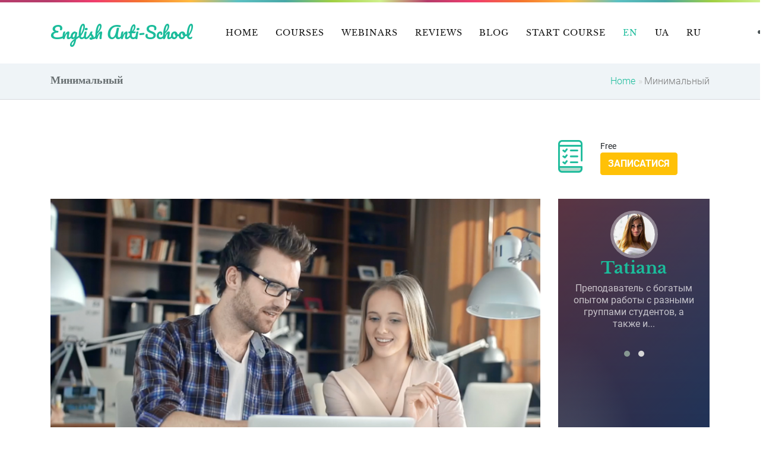

--- FILE ---
content_type: text/html; charset=UTF-8
request_url: https://englishantischool.com/course/minimalnyj
body_size: 7384
content:
<!DOCTYPE html>
<html lang="en">
<head>
    <meta charset="utf-8"/>
    <meta name="viewport" content="width=device-width, initial-scale=1, shrink-to-fit=no">
	<meta name="yandex-verification" content="7c11cbaec7665378" />
	<!-- Google Tag Manager -->
    <script>(function(w,d,s,l,i){w[l]=w[l]||[];w[l].push({'gtm.start':
                new Date().getTime(),event:'gtm.js'});var f=d.getElementsByTagName(s)[0],
            j=d.createElement(s),dl=l!='dataLayer'?'&l='+l:'';j.async=true;j.src=
            'https://www.googletagmanager.com/gtm.js?id='+i+dl;f.parentNode.insertBefore(j,f);
        })(window,document,'script','dataLayer','GTM-W2VC368');</script>
    <!-- End Google Tag Manager -->
	<link rel="dns-prefetch" href="//fonts.gstatic.com">
    <link rel="dns-prefetch" href="//www.google-analytics.com">
    <link rel="dns-prefetch" href="//ssl.google-analytics.com">
	<link rel="dns-prefetch" href="//connect.facebook.net">
    <title></title>
	<link href="/css/bootstrap.min.css" rel="preload" as="style">
	
	
	<link href="/css/bootstrap.min.css" rel="stylesheet">
<link href="/css/agency.min.css" rel="stylesheet">	  <!-- Custom fonts for this template -->
	
  <meta name="csrf-param" content="_csrf">
<meta name="csrf-token" content="MyeFrxNg-qsubALg9WvkbiFEwKdvC8ErUvIoamInO79nZcjrJzaN5GwoeJmdErcBVTf4xDV_h0o5lgU4WxB39w==">
  <link rel="preload" href="/vendor/fontawesome-free/css/all.min.css" as="style">
  <meta name="theme-color" content="#1bbc9b">
  <script data-ad-client="ca-pub-5300851853741622" async src="https://pagead2.googlesyndication.com/pagead/js/adsbygoogle.js"></script>
</head>
<body>
<!-- Google Tag Manager (noscript) -->
<noscript><iframe src="https://www.googletagmanager.com/ns.html?id=GTM-W2VC368" height="0" width="0" style="display:none;visibility:hidden"></iframe></noscript>
<!-- End Google Tag Manager (noscript) -->
<script>
  window.fbAsyncInit = function() {
    FB.init({
      appId      : '1952023028195633',
      xfbml      : true,
      version    : 'v3.2'
    });
    FB.AppEvents.logPageView();
  };

  (function(d, s, id){
     var js, fjs = d.getElementsByTagName(s)[0];
     if (d.getElementById(id)) {return;}
     js = d.createElement(s); js.id = id;
     js.src = "https://connect.facebook.net/en_US/sdk.js";
     fjs.parentNode.insertBefore(js, fjs);
   }(document, 'script', 'facebook-jssdk'));
</script>
<div class="colored-fullwidth-gradient"></div>
    	<!-- Navigation -->
  <nav class="navbar navbar-expand-lg navbar-dark" id="mainNav">
    <div class="container">
      <a class="navbar-brand js-scroll-trigger" href="/">English Anti-School</a>
      <button class="navbar-toggler navbar-toggler-right" type="button" data-toggle="collapse" data-target="#navbarResponsive"
        aria-controls="navbarResponsive" aria-expanded="false" aria-label="Toggle navigation">
        menu
        <i class="fas fa-bars"></i>
      </button>
      <div class="collapse navbar-collapse" id="navbarResponsive">
        <ul class="navbar-nav text-uppercase ml-auto">
          <li class="nav-item">
            <a class="nav-link js-scroll-trigger" href="/">Home</a>
          </li>
		  <li class="nav-item">
            <a class="nav-link js-scroll-trigger" href="/#course-list">Courses</a>
          </li>
          <li class="nav-item">
            <a class="nav-link js-scroll-trigger" href="/new-course" target="_blank">Webinars</a>
          </li>
          <li class="nav-item">
            <a class="nav-link js-scroll-trigger" href="/#testimonials">Reviews</a>
          </li>
          <li class="nav-item">
            <a class="nav-link js-scroll-trigger" href="/blog">Blog</a>
          </li>
          <li class="nav-item">
            <a class="nav-link js-scroll-trigger" href="/#registration">Start Course</a>
          </li>
		  <li class="nav-item">
        <span class="nav-link active">En</span>
            <!-- <a class="nav-link" data-toggle="modal" data-target="#popup_signup" href="#popup_signup">Login</a> -->
          </li>
          <li class="nav-item">
            <a class="nav-link" href="/uk/">Ua</a>
          </li>
          <li class="nav-item">
            <a class="nav-link" href="/ru/">Ru</a>
          </li>
        </ul>
      </div>
    </div>
	</nav>
            <div class="container">

        
        
        <!-- Example of your ads placing -->
        	</div>
        
<div class="modeltheme-breadcrumbs">
    <div class="container">
        <div class="row">
            <div class="col-md-6">
                <h1 class="page-title">Минимальный</h1>
            </div>
            <div class="col-md-6">
                <ol class="breadcrumb float-right">
                    <li><a href="/">Home</a></li> <li class="active">Минимальный</li>
				</ol>
            </div>
        </div>
    </div>
    </div>
<section id="course-title" class="pt-5">
    <div class="container">
        <div class="row course-meta">
            <div class="course-author col-md-3" aria-hidden="true" itemprop="author">
                            </div>
            <div class="course-students col-md-3">
                            </div>
            <div class="lms-course-review-stars col-md-3">
                            </div>
        
            <div class="col-md-3">
                <!-- Open the col-md-9 div -->
                <div class="row">
                    <!-- Open the col-md-9 div -->
                    <!-- Open the col-md-3 div -->
        
                    <div class="col-md-3">
                        <img src="/img/status.png" alt="">
                    </div>
                    <div class="col-md-9 lms-course-price">
        
                        <span class="course-origin-price"></span><span class="course-price">Free</span>
                        <div class="learn-press-course-buttons">
							<a href="/#registration" class="btn btn-warning text-white text-uppercase">
								Записатися
							</a>
                        </div>
        
                    </div> <!-- Close the col-md-9 div -->
                </div> <!-- Close the row div -->
            </div> <!-- Close the col-md-3 div -->
        
        </div>
        
        <div class="row">
            <div class="col-md-9 course-thumbnail">
                <img src="https://englishantischool.com/storage/web/source/1/T16IgQ1l-AFPiJeCFQ3X324MRVZax6RG.jpg"
                    class="single-post-featured-img" alt="Курс Минимальный">
            </div>
        
            <div class="col-md-3">
                                    <div class="course-author-holder course-teachers">
					<div class="other_teacher_slider owl-carousel owl-theme">
																						<div>
						<div class="lms-course-author">
                        <a href="/teacher/Tatiana" title="Тичер Tatiana"><img alt="Тичер Tatiana" src="https://englishantischool.com/storage/web/source/1/fRBMQlg4VhAm1tjkSDpMcSYjYVRs4R2l.jpg"
                            class="avatar avatar-80 photo" width="80" height="80"></a> </div>
                    <div class="text-center">
                        <a href="/teacher/Tatiana" title="Тичер Tatiana"><h3 class="lms-instructor-name">Tatiana</h3></a>
                        <p class="no-margin">Преподаватель с богатым опытом работы с разными группами студентов, а также и...</p>
						<ul class="user-social-links">
                            																												                        </ul>
                    </div>
					</div>
													<div>
						<div class="lms-course-author">
                        <a href="/teacher/Tatiana Teacher" title="Тичер Tatyana"><img alt="Тичер Tatyana" src="https://englishantischool.com/storage/web/source/1/JXFNTgdIGtidu5oyGFE9prqj31ngAa1Y.jpg"
                            class="avatar avatar-80 photo" width="80" height="80"></a> </div>
                    <div class="text-center">
                        <a href="/teacher/Tatiana Teacher" title="Тичер Tatyana"><h3 class="lms-instructor-name">Tatyana</h3></a>
                        <p class="no-margin">Я получила большой практический опыт с носителями языка, которым хочу поделит...</p>
						<ul class="user-social-links">
                            																												                        </ul>
                    </div>
					</div>
					                </div>
				</div>

				            </div>
        </div>
        
        <div class="clearfix"></div>
        
        <div class="learn-press-tabs learn-press-tabs-wrapper">
            <ul class="nav nav-tabs" id="course-tab" role="tablist">
                <li class="nav-item learn-press-nav-tab-overview active">
                    <a class="nav-link active" id="home-tab" data-toggle="tab" href="#home" role="tab" aria-controls="home" aria-selected="true">
                        <i class="fas fa-newspaper"></i>
                        <div class="clearfix"></div> Description                    </a>
                </li>
            </ul>
            <div class="tab-content" id="couse-tabContent">
            <div class="learn-press-tab-panel-overview tab-pane fade show active" id="home" role="tabpanel" aria-labelledby="home-tab">
                <div class="course-description row" id="learn-press-course-description">
                    <div class="lms-course-description col-md-8">
                        <h3 class="lms-posttitle title" id="learn-press-course-description-heading">Опис курсу</h3>
                        <p>Каждый наш тичер - звезда - яркая, уникальная и такая ценная! Это не просто учитель. Это - мотиватор и отличный пример успешной и интересной личности. Наши тичеры владеют всеми навыками для того, чтобы сделать уроки максимально интересным: для каждого студента они будут разными в зависимости от интересов.</p>                    </div>
                    <div class="lms-course-metas col-md-4">
                        <div class="course-info">
                            <h3 class="lms-posttitle">Деталі</h3>
                            <ul>
                                <li>
                                    <i class="fas fa-file-alt"></i>
                                    <span class="label">Уроків </span>
                                    <span class="value">10</span>
                                </li>
                                <li>
                                    <i class="fas fa-clock"></i>
                                    <span class="label">Тривалість уроку</span>
                                    <span class="value">60 хвилин</span>
                                </li>
								<li>
									<i class="fas fa-chalkboard-teacher"></i>
									<span class="label">Тічерів</span>
                                    <span class="value">2</span>
								</li>
                                <li>
                                    <i class="fas fa-book"></i>
                                    <span class="label">Методика</span>
                                    <span class="value"></span>
                                </li>
								<li>
                                    <i class="fas fa-chart-area"></i>
                                    <span class="label">Розклад</span>
                                    <span class="value"></span>
                                </li>
								<li>
                                    <i class="fas fa-dollar-sign"></i>
                                    <span class="label">Price</span>
                                    <span class="value">150 $(6234 UAH)</span>
                                </li>
                            </ul>
                        </div>
                    </div>
                </div>
            </div>
        </div>
        </div>
		<div class="row">
			<div class="col-12  text-center">
				<h4>Вибери відповідний тобі варіант навчання зі мною. До зустрічі на занятті!</h4>
				<a href="/#course-list" class="btn btn-xl text-uppercase mt-3">Обери курс</a>
									<a href="/teacher" class="btn btn-xl text-uppercase mt-3">Дізнайся більше о тічерах</a>
							</div>
		</div>
    
	<div class="row align-items-center" style="margin-top:60px">
    <div class="col-md-12">
    <div class="title-subtile-holder">
        <h2 class="section-heading text-uppercase dark-title">Оформлення покупки</h2>
        <div class="section-border dark_border">&nbsp;</div>
        <div class="section-subtitle dark_subtitle"></div>
    	</div>
        <div style="max-width: 600px;margin:auto">
    <form id="payments-form" class="course-order-form" action="/uk/payment/create?type=individual" method="post">
<input type="hidden" name="_csrf" value="MyeFrxNg-qsubALg9WvkbiFEwKdvC8ErUvIoamInO79nZcjrJzaN5GwoeJmdErcBVTf4xDV_h0o5lgU4WxB39w==">        <div class="form-group field-payments-comment">

<input type="hidden" id="payments-comment" class="form-control" name="Payments[comment]" value="Минимальный">

<p class="help-block help-block-error"></p>
</div>        <div class="form-group field-payments-amount required">

<input type="hidden" id="payments-amount" class="form-control" name="Payments[amount]" value="150">

<p class="help-block help-block-error"></p>
</div>		<div class="form-group field-payments-username required">

<input type="text" id="payments-username" class="form-control" name="Payments[username]" placeholder="Your name (required)" aria-required="true">

<p class="help-block help-block-error"></p>
</div>        <div class="form-group field-payments-phone required">

<input type="text" id="payments-phone" class="form-control" name="Payments[phone]" placeholder="Your phone (required)" aria-required="true">

<p class="help-block help-block-error"></p>
</div>        <div class="col-lg-12 form-group text-center">
            <button type="submit" class="btn btn-xl text-uppercase" name="payment-button">Buy</button>			<p class="mt-3"><small>Натискаючи на кнопку купити, ви погоджуєтесь з <a href="/privacy"> політикою конфіденційності</a>.</small></p>
        </div>
        </form>        </div>
</div>
</div>
    </div>
</section>
    

<!-- Footer -->
<footer>
        <div class="colored-fullwidth-gradient vc_row"></div>
    
        <div class="container footer-top">
          <div class="row">
    
            <div class="col-md-12 footer-row-2">
              <div class="row">
                <div class="col-md-6 sidebar-1">
                  <aside id="text-2" class="widget vc_column_vc_container widget_text">
                    <div class="textwidget">
						<h3 class="brandname">English Anti-School</h3>
                      <br>
                      <p>Hi, my name is Mari Bu! I am an English teacher with 13 years of expertise, and an internationally certified coach. My mission is to combine teaching English to students around the world with helping them head towards a happy meaningful life.</p>
                    </div>
                  </aside>
                </div>
                <div class="col-md-2 sidebar-2">
                  <aside id="nav_menu-7" class="widget vc_column_vc_container widget_nav_menu">
                    <h3 class="widget-title">Pages</h3>
                    <div class="menu-footer-1-container">
                      <ul id="menu-footer-1" class="menu">
                        <li class="menu-item menu-item-type-post_type menu-item-object-page menu-item-home current-menu-item current_page_item"><a
                            href="/">Home</a></li>
                        <li class="menu-item menu-item-type-post_type menu-item-object-page"><a
                            href="/teacher">Teachers</a></li>
						<li class="menu-item menu-item-type-post_type menu-item-object-page"><a
                            href="/blog">Blog</a></li>
                        <li class="menu-item menu-item-type-post_type menu-item-object-page"><a
                            href="/course">Courses</a></li>
                        <li class="menu-item menu-item-type-post_type menu-item-object-page"><a
                            href="/review">Reviews</a></li>
                        <li class="menu-item menu-item-type-post_type menu-item-object-page"><a
                            href="/event">Events</a></li>
                      </ul>
                    </div>
                  </aside>
                </div>
                <div class="col-md-4 sidebar-4">
                  <aside id="nav_menu-9" class="widget vc_column_vc_container widget_nav_menu">
                    <h3 class="widget-title">Courses</h3>
                    <div class="menu-courses-container">
                      					  <ul id="menu-courses" class="menu">
              <li class="menu-item menu-item-type-post_type"><a href="/course/standart-individual">Standard</a></li>
              <li class="menu-item menu-item-type-post_type"><a href="/course/kurs-individualnyh-zanatij-s-mari-bu">Maximum</a></li>
              <li class="menu-item menu-item-type-post_type"><a href="/course/minimalnyj">Minimum</a></li>
						                        <!-- <li class="menu-item menu-item-type-post_type"><a href="/course/"></a></li> -->
							                      </ul>
                    </div>
                  </aside>
                </div>
              </div>
            </div>
            <div class="col-md-12 footer-row-3">
              <div class="row">
                <div class="col-md-3 sidebar-1">
                  <aside id="address_social_icons-2" class="widget vc_column_vc_container widget_address_social_icons">
                    <div class="sidebar-social-networks address-social-links">
    
                      <h3 class="widget-title">Contacts</h3>
    
    
                      <div class="contact-details">
                        <p><i class="fa fa-envelope-square"></i> englishantischool@gmail.com</p>
                        <p><i class="fab fa-skype"></i> <a href="skype:english.anti.school">english.anti.school</a></p>
                      </div>
    
    
                      <ul class="social-links">
                          <li><a href="https://facebook.com/marrribu" title="Facebook English Anti-School"><i class="fab fa-facebook-f"></i></a></li>
                          <!-- <li><a href="https://vk.com/englishantischool" title="Vkontakte English Anti-School"><i class="fab fa-vk"></i></a></li> -->
                          <li><a href="https://www.youtube.com/channel/UCUmeSED3SBQGYD50FpkLwmg" title="Youtube channel English Anti-School"><i class="fab fa-youtube"></i></a></li>
                          <li><a href="skype:english.anti.school" title="Skype English Anti-School"><i class="fab fa-skype"></i></a></li>
                          <li><a href="https://www.instagram.com/marrribu/" title="Instagram English Anti-School"><i class="fab fa-instagram"></i></a></li>
                      </ul>
                    </div>
                  </aside>
                </div>
                <div class="col-md-3 sidebar-2">
    
                </div>
                <div class="col-md-3 sidebar-3">
                  <aside id="recent_entries_with_thumbnail-2" class="widget widget_recent_entries_with_thumbnail">
                    <h3 class="widget-title">From Blogs</h3>
                    					<ul>
					                      <li class="row">
                        <div class="col-md-3 post-thumbnail relative"><a href="/blog/kak-udelat-anglijskomu-do-60-minut-kazdyj-den">
							<img data-src="https://englishantischool.com/storage/web/cache/1/eYFIsLiOIk7qiwviG5n8YTNIVW05VjLN.jpg?w=70&h=70&s=43c9f34a3dcfdeba141b0c06d9a69684" alt="Как уделять английскому до 60 минут каждый день для максимальной эффективности. Открытый вебинар от Marrribu" width="70" />                            <div class="thumbnail-overlay"><i class="fa fa-plus"></i></div>
                          </a></div>
                        <div class="col-md-9 post-details"><a href="/blog/kak-udelat-anglijskomu-do-60-minut-kazdyj-den">Как уделять английскому до 60 минут каждый день для максимальной эффективности. Открытый вебинар от Marrribu</a><span class="post-date">01.01.1970</span></div>
                      </li>
					                        <li class="row">
                        <div class="col-md-3 post-thumbnail relative"><a href="/blog/present-continuous-grammatika-po-pesnyam">
							<img data-src="https://englishantischool.com/storage/web/cache/1/QSXu9DV5R4TX9H7tjWgdONCxaA3mC8dR.jpg?w=70&h=70&s=616b34a82a59181e5acc632107b51247" alt="PRESENT CONTINUOUS - грамматика по песням" width="70" />                            <div class="thumbnail-overlay"><i class="fa fa-plus"></i></div>
                          </a></div>
                        <div class="col-md-9 post-details"><a href="/blog/present-continuous-grammatika-po-pesnyam">PRESENT CONTINUOUS - грамматика по песням</a><span class="post-date">01.01.1970</span></div>
                      </li>
					                        <li class="row">
                        <div class="col-md-3 post-thumbnail relative"><a href="/blog/anglijskij-yazyk-po-skype-c-english-anti-school">
							<img data-src="https://englishantischool.com/storage/web/cache/1/q_g8MizeDUKVIhAS31KcG0AkU3I6IYmb.jpg?w=70&h=70&s=a5b818a94a8531f3bbaea7bcc8178064" alt="Английский язык по Skype c English Anti-School" width="70" />                            <div class="thumbnail-overlay"><i class="fa fa-plus"></i></div>
                          </a></div>
                        <div class="col-md-9 post-details"><a href="/blog/anglijskij-yazyk-po-skype-c-english-anti-school">Английский язык по Skype c English Anti-School</a><span class="post-date">01.01.1970</span></div>
                      </li>
					                        <li class="row">
                        <div class="col-md-3 post-thumbnail relative"><a href="/blog/test-po-video-uroku-anglijskogo-prosto-o-present-simple">
							<img data-src="https://englishantischool.com/storage/web/cache/1/c_MHZbuhRHJmby5w9M36TQ4UvM4QG9Gq.jpg?w=70&h=70&s=84f42cce9887d3968d00e032ebaa82ff" alt="Тест по видео-уроку английского "Просто о Present Simple"" width="70" />                            <div class="thumbnail-overlay"><i class="fa fa-plus"></i></div>
                          </a></div>
                        <div class="col-md-9 post-details"><a href="/blog/test-po-video-uroku-anglijskogo-prosto-o-present-simple">Тест по видео-уроку английского "Просто о Present Simple"</a><span class="post-date">01.01.1970</span></div>
                      </li>
					                      </ul>
                  </aside>
                </div>
              </div>
            </div>
          </div>
          <div class="row copyright">
            <div class="col-md-4">
              <p>Copyright &copy; English Anti-School 2018-2024.</p>
              <p>ФОП Буроменська М.В.<br/>Київська обл., Софіївська Борщагівка, вул. Райдужна, 98 кв. 30</p>
            </div>
            <div class="col-md-4 payment-methods">
              <img data-src="/img/card-icons.png" alt="Способы оплаты">
            </div>
            <div class="col-md-4">
                <ul class="list-inline quicklinks">
                    <li class="list-inline-item">
                        <a href="/privacy">Privacy policy</a>
                    </li>
					<li class="list-inline-item">
                        <a href="/terms">Terms</a>
                    </li>
                </ul>
            </div>
          </div>
        </div>
      </footer>
	  
<div class="modal fade" id="popup_signup">
    <div class="modal-dialog">
        <div class="modal-content">
        <div class="modal-header">
			<h3>Login to profile English Anti-School</h3>
            <button type="button" class="close" data-dismiss="modal" aria-hidden="true">×</button>
        </div>
        <div class="model-body container pt-2">
			<form id="login-form" action="/user/sign-in/login" method="post">
<input type="hidden" name="_csrf" value="MyeFrxNg-qsubALg9WvkbiFEwKdvC8ErUvIoamInO79nZcjrJzaN5GwoeJmdErcBVTf4xDV_h0o5lgU4WxB39w==">                <div class="form-group field-loginform-identity required">
<label class="control-label" for="loginform-identity">Username or email</label>
<input type="text" id="loginform-identity" class="form-control" name="LoginForm[identity]" aria-required="true">

<div class="help-block"></div>
</div>                <div class="form-group field-loginform-password required">
<label class="control-label" for="loginform-password">Password</label>
<input type="password" id="loginform-password" class="form-control" name="LoginForm[password]" aria-required="true">

<div class="help-block"></div>
</div>                <div class="form-group field-loginform-rememberme">

<input type="hidden" name="LoginForm[rememberMe]" value="0"><label><input type="checkbox" id="loginform-rememberme" name="LoginForm[rememberMe]" value="1" checked> Remember Me</label>

<div class="help-block"></div>
</div>                <div style="color:#999;margin:1em 0">
                    If you forgot your password you can reset it <a href="/sign-in/request-password-reset">here</a>                </div>
                <div class="form-group">
                    <button type="submit" class="btn btn-primary" name="login-button">Login</button>                </div>
                <div class="form-group">
                    <a href="/user/sign-in/login">Need an account? Sign up.</a>                </div>
            </form>        </div>
        </div>
    </div>
</div>
<script src="/assets/e9a9d80d/jquery.min.js"></script>
<script src="/js/popper.min.js"></script>
<script src="/js/bootstrap.min.js"></script>
<script src="/js/libs.js"></script>
<script src="/js/agency.min.js"></script>
<script>jQuery(function ($) {
jQuery('#payments-form').yiiActiveForm([{"id":"payments-comment","name":"comment","container":".field-payments-comment","input":"#payments-comment","error":".help-block.help-block-error","validate":function (attribute, value, messages, deferred, $form) {yii.validation.string(value, messages, {"message":"Comment must be a string.","max":512,"tooLong":"Comment should contain at most 512 characters.","skipOnEmpty":1});}},{"id":"payments-amount","name":"amount","container":".field-payments-amount","input":"#payments-amount","error":".help-block.help-block-error","validate":function (attribute, value, messages, deferred, $form) {yii.validation.required(value, messages, {"message":"Пакет вебинаров(Цена) cannot be blank."});yii.validation.number(value, messages, {"pattern":/^[-+]?[0-9]*\.?[0-9]+([eE][-+]?[0-9]+)?$/,"message":"Пакет вебинаров(Цена) must be a number.","skipOnEmpty":1});}},{"id":"payments-username","name":"username","container":".field-payments-username","input":"#payments-username","error":".help-block.help-block-error","validate":function (attribute, value, messages, deferred, $form) {yii.validation.required(value, messages, {"message":"Ваше имя cannot be blank."});yii.validation.string(value, messages, {"message":"Ваше имя must be a string.","max":512,"tooLong":"Ваше имя should contain at most 512 characters.","skipOnEmpty":1});}},{"id":"payments-phone","name":"phone","container":".field-payments-phone","input":"#payments-phone","error":".help-block.help-block-error","validate":function (attribute, value, messages, deferred, $form) {yii.validation.required(value, messages, {"message":"Телефон cannot be blank."});yii.validation.string(value, messages, {"message":"Телефон must be a string.","min":10,"tooShort":"Телефон should contain at least 10 characters.","max":20,"tooLong":"Телефон should contain at most 20 characters.","skipOnEmpty":1});}}], []);
jQuery('#login-form').yiiActiveForm([{"id":"loginform-identity","name":"identity","container":".field-loginform-identity","input":"#loginform-identity","validate":function (attribute, value, messages, deferred, $form) {yii.validation.required(value, messages, {"message":"Username or email cannot be blank."});}},{"id":"loginform-password","name":"password","container":".field-loginform-password","input":"#loginform-password","validate":function (attribute, value, messages, deferred, $form) {yii.validation.required(value, messages, {"message":"Password cannot be blank."});}},{"id":"loginform-rememberme","name":"rememberMe","container":".field-loginform-rememberme","input":"#loginform-rememberme","validate":function (attribute, value, messages, deferred, $form) {yii.validation.boolean(value, messages, {"trueValue":"1","falseValue":"0","message":"Remember Me must be either \"1\" or \"0\".","skipOnEmpty":1});}}], []);
});</script><script>
$(document).ready(function() {
    $("head").append("<link rel='stylesheet' type='text/css' href='/vendor/fontawesome-free/css/all.min.css' />");
});
</script>
<!-- End SiteHeart code -->
</body>
</html>


--- FILE ---
content_type: text/html; charset=utf-8
request_url: https://www.google.com/recaptcha/api2/aframe
body_size: 182
content:
<!DOCTYPE HTML><html><head><meta http-equiv="content-type" content="text/html; charset=UTF-8"></head><body><script nonce="4sLAhowdMD-zfWX8iDKhyg">/** Anti-fraud and anti-abuse applications only. See google.com/recaptcha */ try{var clients={'sodar':'https://pagead2.googlesyndication.com/pagead/sodar?'};window.addEventListener("message",function(a){try{if(a.source===window.parent){var b=JSON.parse(a.data);var c=clients[b['id']];if(c){var d=document.createElement('img');d.src=c+b['params']+'&rc='+(localStorage.getItem("rc::a")?sessionStorage.getItem("rc::b"):"");window.document.body.appendChild(d);sessionStorage.setItem("rc::e",parseInt(sessionStorage.getItem("rc::e")||0)+1);localStorage.setItem("rc::h",'1769181082684');}}}catch(b){}});window.parent.postMessage("_grecaptcha_ready", "*");}catch(b){}</script></body></html>

--- FILE ---
content_type: text/css
request_url: https://englishantischool.com/css/agency.min.css
body_size: 13084
content:
@font-face{font-family:'Kaushan Script';font-style:normal;font-weight:400;font-display:fallback;src:local("Kaushan Script"),local("KaushanScript-Regular"),url(https://fonts.gstatic.com/s/kaushanscript/v6/vm8vdRfvXFLG3OLnsO15WYS5DG74wNI.woff2) format("woff2");unicode-range:U+0000-00FF, U+0131, U+0152-0153, U+02BB-02BC, U+02C6, U+02DA, U+02DC, U+2000-206F, U+2074, U+20AC, U+2122, U+2191, U+2193, U+2212, U+2215, U+FEFF, U+FFFD}@font-face{font-family:'Libre Baskerville';font-style:normal;font-weight:400;font-display:fallback;src:local("Libre Baskerville"),local("LibreBaskerville-Regular"),url(https://fonts.gstatic.com/s/librebaskerville/v5/kmKnZrc3Hgbbcjq75U4uslyuy4kn0qNZaxM.woff2) format("woff2");unicode-range:U+0000-00FF, U+0131, U+0152-0153, U+02BB-02BC, U+02C6, U+02DA, U+02DC, U+2000-206F, U+2074, U+20AC, U+2122, U+2191, U+2193, U+2212, U+2215, U+FEFF, U+FFFD}@font-face{font-family:'Libre Baskerville';font-style:normal;font-weight:700;font-display:fallback;src:local("Libre Baskerville Bold"),local("LibreBaskerville-Bold"),url(https://fonts.gstatic.com/s/librebaskerville/v5/kmKiZrc3Hgbbcjq75U4uslyuy4kn0qviTgY3KcA.woff2) format("woff2");unicode-range:U+0000-00FF, U+0131, U+0152-0153, U+02BB-02BC, U+02C6, U+02DA, U+02DC, U+2000-206F, U+2074, U+20AC, U+2122, U+2191, U+2193, U+2212, U+2215, U+FEFF, U+FFFD}@font-face{font-family:'Pacifico';font-style:normal;font-weight:400;font-display:fallback;src:local("Pacifico Regular"),local("Pacifico-Regular"),url(https://fonts.gstatic.com/s/pacifico/v12/FwZY7-Qmy14u9lezJ-6D6MmTpA.woff2) format("woff2");unicode-range:U+0400-045F, U+0490-0491, U+04B0-04B1, U+2116}@font-face{font-family:'Pacifico';font-style:normal;font-weight:400;font-display:fallback;src:local("Pacifico Regular"),local("Pacifico-Regular"),url(https://fonts.gstatic.com/s/pacifico/v12/FwZY7-Qmy14u9lezJ-6H6Mk.woff2) format("woff2");unicode-range:U+0000-00FF, U+0131, U+0152-0153, U+02BB-02BC, U+02C6, U+02DA, U+02DC, U+2000-206F, U+2074, U+20AC, U+2122, U+2191, U+2193, U+2212, U+2215, U+FEFF, U+FFFD}@font-face{font-family:'Roboto';font-style:italic;font-weight:300;font-display:fallback;src:local("Roboto Light Italic"),local("Roboto-LightItalic"),url(https://fonts.gstatic.com/s/roboto/v18/KFOjCnqEu92Fr1Mu51TjASc3CsTKlA.woff2) format("woff2");unicode-range:U+0460-052F, U+1C80-1C88, U+20B4, U+2DE0-2DFF, U+A640-A69F, U+FE2E-FE2F}@font-face{font-family:'Roboto';font-style:italic;font-weight:300;font-display:fallback;src:local("Roboto Light Italic"),local("Roboto-LightItalic"),url(https://fonts.gstatic.com/s/roboto/v18/KFOjCnqEu92Fr1Mu51TjASc-CsTKlA.woff2) format("woff2");unicode-range:U+0400-045F, U+0490-0491, U+04B0-04B1, U+2116}@font-face{font-family:'Roboto';font-style:italic;font-weight:300;font-display:fallback;src:local("Roboto Light Italic"),local("Roboto-LightItalic"),url(https://fonts.gstatic.com/s/roboto/v18/KFOjCnqEu92Fr1Mu51TjASc0CsTKlA.woff2) format("woff2");unicode-range:U+0100-024F, U+0259, U+1E00-1EFF, U+2020, U+20A0-20AB, U+20AD-20CF, U+2113, U+2C60-2C7F, U+A720-A7FF}@font-face{font-family:'Roboto';font-style:italic;font-weight:300;font-display:fallback;src:local("Roboto Light Italic"),local("Roboto-LightItalic"),url(https://fonts.gstatic.com/s/roboto/v18/KFOjCnqEu92Fr1Mu51TjASc6CsQ.woff2) format("woff2");unicode-range:U+0000-00FF, U+0131, U+0152-0153, U+02BB-02BC, U+02C6, U+02DA, U+02DC, U+2000-206F, U+2074, U+20AC, U+2122, U+2191, U+2193, U+2212, U+2215, U+FEFF, U+FFFD}@font-face{font-family:'Roboto';font-style:italic;font-weight:400;font-display:fallback;src:local("Roboto Italic"),local("Roboto-Italic"),url(https://fonts.gstatic.com/s/roboto/v18/KFOkCnqEu92Fr1Mu51xFIzIFKw.woff2) format("woff2");unicode-range:U+0460-052F, U+1C80-1C88, U+20B4, U+2DE0-2DFF, U+A640-A69F, U+FE2E-FE2F}@font-face{font-family:'Roboto';font-style:italic;font-weight:400;font-display:fallback;src:local("Roboto Italic"),local("Roboto-Italic"),url(https://fonts.gstatic.com/s/roboto/v18/KFOkCnqEu92Fr1Mu51xMIzIFKw.woff2) format("woff2");unicode-range:U+0400-045F, U+0490-0491, U+04B0-04B1, U+2116}@font-face{font-family:'Roboto';font-style:italic;font-weight:400;font-display:fallback;src:local("Roboto Italic"),local("Roboto-Italic"),url(https://fonts.gstatic.com/s/roboto/v18/KFOkCnqEu92Fr1Mu51xGIzIFKw.woff2) format("woff2");unicode-range:U+0100-024F, U+0259, U+1E00-1EFF, U+2020, U+20A0-20AB, U+20AD-20CF, U+2113, U+2C60-2C7F, U+A720-A7FF}@font-face{font-family:'Roboto';font-style:italic;font-weight:400;font-display:fallback;src:local("Roboto Italic"),local("Roboto-Italic"),url(https://fonts.gstatic.com/s/roboto/v18/KFOkCnqEu92Fr1Mu51xIIzI.woff2) format("woff2");unicode-range:U+0000-00FF, U+0131, U+0152-0153, U+02BB-02BC, U+02C6, U+02DA, U+02DC, U+2000-206F, U+2074, U+20AC, U+2122, U+2191, U+2193, U+2212, U+2215, U+FEFF, U+FFFD}@font-face{font-family:'Roboto';font-style:normal;font-weight:100;font-display:fallback;src:local("Roboto Thin"),local("Roboto-Thin"),url(https://fonts.gstatic.com/s/roboto/v18/KFOkCnqEu92Fr1MmgVxFIzIFKw.woff2) format("woff2");unicode-range:U+0460-052F, U+1C80-1C88, U+20B4, U+2DE0-2DFF, U+A640-A69F, U+FE2E-FE2F}@font-face{font-family:'Roboto';font-style:normal;font-weight:100;font-display:fallback;src:local("Roboto Thin"),local("Roboto-Thin"),url(https://fonts.gstatic.com/s/roboto/v18/KFOkCnqEu92Fr1MmgVxMIzIFKw.woff2) format("woff2");unicode-range:U+0400-045F, U+0490-0491, U+04B0-04B1, U+2116}@font-face{font-family:'Roboto';font-style:normal;font-weight:100;font-display:fallback;src:local("Roboto Thin"),local("Roboto-Thin"),url(https://fonts.gstatic.com/s/roboto/v18/KFOkCnqEu92Fr1MmgVxGIzIFKw.woff2) format("woff2");unicode-range:U+0100-024F, U+0259, U+1E00-1EFF, U+2020, U+20A0-20AB, U+20AD-20CF, U+2113, U+2C60-2C7F, U+A720-A7FF}@font-face{font-family:'Roboto';font-style:normal;font-weight:100;font-display:fallback;src:local("Roboto Thin"),local("Roboto-Thin"),url(https://fonts.gstatic.com/s/roboto/v18/KFOkCnqEu92Fr1MmgVxIIzI.woff2) format("woff2");unicode-range:U+0000-00FF, U+0131, U+0152-0153, U+02BB-02BC, U+02C6, U+02DA, U+02DC, U+2000-206F, U+2074, U+20AC, U+2122, U+2191, U+2193, U+2212, U+2215, U+FEFF, U+FFFD}@font-face{font-family:'Roboto';font-style:normal;font-weight:300;font-display:fallback;src:local("Roboto Light"),local("Roboto-Light"),url(https://fonts.gstatic.com/s/roboto/v18/KFOlCnqEu92Fr1MmSU5fCRc4EsA.woff2) format("woff2");unicode-range:U+0460-052F, U+1C80-1C88, U+20B4, U+2DE0-2DFF, U+A640-A69F, U+FE2E-FE2F}@font-face{font-family:'Roboto';font-style:normal;font-weight:300;font-display:fallback;src:local("Roboto Light"),local("Roboto-Light"),url(https://fonts.gstatic.com/s/roboto/v18/KFOlCnqEu92Fr1MmSU5fABc4EsA.woff2) format("woff2");unicode-range:U+0400-045F, U+0490-0491, U+04B0-04B1, U+2116}@font-face{font-family:'Roboto';font-style:normal;font-weight:300;font-display:fallback;src:local("Roboto Light"),local("Roboto-Light"),url(https://fonts.gstatic.com/s/roboto/v18/KFOlCnqEu92Fr1MmSU5fChc4EsA.woff2) format("woff2");unicode-range:U+0100-024F, U+0259, U+1E00-1EFF, U+2020, U+20A0-20AB, U+20AD-20CF, U+2113, U+2C60-2C7F, U+A720-A7FF}@font-face{font-family:'Roboto';font-style:normal;font-weight:300;font-display:fallback;src:local("Roboto Light"),local("Roboto-Light"),url(https://fonts.gstatic.com/s/roboto/v18/KFOlCnqEu92Fr1MmSU5fBBc4.woff2) format("woff2");unicode-range:U+0000-00FF, U+0131, U+0152-0153, U+02BB-02BC, U+02C6, U+02DA, U+02DC, U+2000-206F, U+2074, U+20AC, U+2122, U+2191, U+2193, U+2212, U+2215, U+FEFF, U+FFFD}@font-face{font-family:'Roboto';font-style:normal;font-weight:400;font-display:fallback;src:local("Roboto"),local("Roboto-Regular"),url(https://fonts.gstatic.com/s/roboto/v18/KFOmCnqEu92Fr1Mu72xKOzY.woff2) format("woff2");unicode-range:U+0460-052F, U+1C80-1C88, U+20B4, U+2DE0-2DFF, U+A640-A69F, U+FE2E-FE2F}@font-face{font-family:'Roboto';font-style:normal;font-weight:400;font-display:fallback;src:local("Roboto"),local("Roboto-Regular"),url(https://fonts.gstatic.com/s/roboto/v18/KFOmCnqEu92Fr1Mu5mxKOzY.woff2) format("woff2");unicode-range:U+0400-045F, U+0490-0491, U+04B0-04B1, U+2116}@font-face{font-family:'Roboto';font-style:normal;font-weight:400;font-display:fallback;src:local("Roboto"),local("Roboto-Regular"),url(https://fonts.gstatic.com/s/roboto/v18/KFOmCnqEu92Fr1Mu7GxKOzY.woff2) format("woff2");unicode-range:U+0100-024F, U+0259, U+1E00-1EFF, U+2020, U+20A0-20AB, U+20AD-20CF, U+2113, U+2C60-2C7F, U+A720-A7FF}@font-face{font-family:'Roboto';font-style:normal;font-weight:400;font-display:fallback;src:local("Roboto"),local("Roboto-Regular"),url(https://fonts.gstatic.com/s/roboto/v18/KFOmCnqEu92Fr1Mu4mxK.woff2) format("woff2");unicode-range:U+0000-00FF, U+0131, U+0152-0153, U+02BB-02BC, U+02C6, U+02DA, U+02DC, U+2000-206F, U+2074, U+20AC, U+2122, U+2191, U+2193, U+2212, U+2215, U+FEFF, U+FFFD}@font-face{font-family:'Roboto';font-style:normal;font-weight:700;font-display:fallback;src:local("Roboto Bold"),local("Roboto-Bold"),url(https://fonts.gstatic.com/s/roboto/v18/KFOlCnqEu92Fr1MmWUlfCRc4EsA.woff2) format("woff2");unicode-range:U+0460-052F, U+1C80-1C88, U+20B4, U+2DE0-2DFF, U+A640-A69F, U+FE2E-FE2F}@font-face{font-family:'Roboto';font-style:normal;font-weight:700;font-display:fallback;src:local("Roboto Bold"),local("Roboto-Bold"),url(https://fonts.gstatic.com/s/roboto/v18/KFOlCnqEu92Fr1MmWUlfABc4EsA.woff2) format("woff2");unicode-range:U+0400-045F, U+0490-0491, U+04B0-04B1, U+2116}@font-face{font-family:'Roboto';font-style:normal;font-weight:700;font-display:fallback;src:local("Roboto Bold"),local("Roboto-Bold"),url(https://fonts.gstatic.com/s/roboto/v18/KFOlCnqEu92Fr1MmWUlfChc4EsA.woff2) format("woff2");unicode-range:U+0100-024F, U+0259, U+1E00-1EFF, U+2020, U+20A0-20AB, U+20AD-20CF, U+2113, U+2C60-2C7F, U+A720-A7FF}@font-face{font-family:'Roboto';font-style:normal;font-weight:700;font-display:fallback;src:local("Roboto Bold"),local("Roboto-Bold"),url(https://fonts.gstatic.com/s/roboto/v18/KFOlCnqEu92Fr1MmWUlfBBc4.woff2) format("woff2");unicode-range:U+0000-00FF, U+0131, U+0152-0153, U+02BB-02BC, U+02C6, U+02DA, U+02DC, U+2000-206F, U+2074, U+20AC, U+2122, U+2191, U+2193, U+2212, U+2215, U+FEFF, U+FFFD}@font-face{font-family:'Roboto';font-style:normal;font-weight:900;font-display:fallback;src:local("Roboto Black"),local("Roboto-Black"),url(https://fonts.gstatic.com/s/roboto/v18/KFOlCnqEu92Fr1MmYUtfCRc4EsA.woff2) format("woff2");unicode-range:U+0460-052F, U+1C80-1C88, U+20B4, U+2DE0-2DFF, U+A640-A69F, U+FE2E-FE2F}@font-face{font-family:'Roboto';font-style:normal;font-weight:900;font-display:fallback;src:local("Roboto Black"),local("Roboto-Black"),url(https://fonts.gstatic.com/s/roboto/v18/KFOlCnqEu92Fr1MmYUtfABc4EsA.woff2) format("woff2");unicode-range:U+0400-045F, U+0490-0491, U+04B0-04B1, U+2116}@font-face{font-family:'Roboto';font-style:normal;font-weight:900;font-display:fallback;src:local("Roboto Black"),local("Roboto-Black"),url(https://fonts.gstatic.com/s/roboto/v18/KFOlCnqEu92Fr1MmYUtfChc4EsA.woff2) format("woff2");unicode-range:U+0100-024F, U+0259, U+1E00-1EFF, U+2020, U+20A0-20AB, U+20AD-20CF, U+2113, U+2C60-2C7F, U+A720-A7FF}@font-face{font-family:'Roboto';font-style:normal;font-weight:900;font-display:fallback;src:local("Roboto Black"),local("Roboto-Black"),url(https://fonts.gstatic.com/s/roboto/v18/KFOlCnqEu92Fr1MmYUtfBBc4.woff2) format("woff2");unicode-range:U+0000-00FF, U+0131, U+0152-0153, U+02BB-02BC, U+02C6, U+02DA, U+02DC, U+2000-206F, U+2074, U+20AC, U+2122, U+2191, U+2193, U+2212, U+2215, U+FEFF, U+FFFD}body{overflow-x:hidden;font-family:Roboto}p{line-height:1.75;color:#666666}a{color:#1bbc9b}a:hover{color:#2ae0bb;text-decoration:none}.text-primary{color:#1bbc9b !important}h1,h2,h3,h4,h5,h6{font-weight:700;font-family:'Libre Baskerville'}img{max-width:100%}blockquote{background:none repeat scroll 0 0 #f6f6f6;border-left:5px solid;color:#657580;font-size:15px;font-weight:300;margin:0 0 20px;padding:30px;position:relative}.heading-bottom{font-size:24px;margin-top:10px;padding-bottom:5px;margin-bottom:20px;border-bottom:1px solid #d5dadd;position:relative}.heading-bottom::after{content:"";display:block;position:absolute;left:0;bottom:-2px;width:150px;height:3px;background:#1bbc9b}#popup-signup{width:50%;max-width:800px;min-width:320px;height:auto}.modal-header{background:#1bbc9b}.modal-header .close{color:#fff}.modal-header h3{margin:0;padding:25px;font-size:24px;color:white;border-radius:3px 3px 0 0}section{padding:60px 0}section h2.section-heading{font-size:33px;font-weight:500;margin-top:0;margin-bottom:15px;text-align:center}section h3.section-subheading{font-size:16px;font-weight:400;font-style:italic;margin-bottom:75px;text-transform:none;font-family:'Droid Serif', -apple-system, BlinkMacSystemFont, 'Segoe UI', Roboto, 'Helvetica Neue', Arial, sans-serif, 'Apple Color Emoji', 'Segoe UI Emoji', 'Segoe UI Symbol', 'Noto Color Emoji'}section .section-border{background:rgba(0,0,0,0) url([data-uri]) no-repeat scroll center center;height:23px;margin:5px 0 10px;width:100%}section .section-subtitle{color:#7b7878;font-size:16px;text-align:center;width:70%;margin:5px auto 0}section .title-subtile-holder{margin-bottom:40px}section .light-title{color:#fff}section .dark_title{color:#333333}@media (min-width: 768px){section{padding:60px 0}}button{background-color:transparent;color:#1bbc9b}.btn{font-family:Roboto;font-weight:700}.btn-xl{font-size:18px;padding:10px 40px;border:2px solid #1bbc9b}.btn-xl:hover{background-color:#1bbc9b;color:#fff}.btn-outline-primary{color:#1bbc9b;border-color:#1bbc9b}.btn-outline-primary:hover{background-color:#1bbc9b;border-color:#1bbc9b}@media (max-width: 768px){.btn-xl{font-size:13px}}.btn-primary{background-color:#1bbc9b;border-color:#1bbc9b}.btn-primary:active,.btn-primary:focus,.btn-primary:hover{background-color:#169b7f !important;border-color:#169b7f !important;color:white}.btn-primary:active,.btn-primary:focus{-webkit-box-shadow:0 0 0 0.2rem rgba(254,209,55,0.5) !important;box-shadow:0 0 0 0.2rem rgba(254,209,55,0.5) !important}.tab-content{padding:30px;background:#f6f7f8 none repeat scroll 0 0;border-top:2px solid rgba(0,0,0,0.1)}.nav-tabs .nav-link{border-radius:0}.modeltheme-breadcrumbs{background:#eff4f7 none repeat scroll 0 0;border-bottom:1px solid rgba(205,209,212,0.7);padding:10px 0}.modeltheme-breadcrumbs .page-title{color:#485052;margin:8px 0;opacity:0.8;font-size:18px}.modeltheme-breadcrumbs .breadcrumb{background:transparent;margin:0;padding:8px 0;font-weight:300}.modeltheme-breadcrumbs .breadcrumb .active{color:#777;margin-left:3px}.modeltheme-breadcrumbs .breadcrumb a::after{color:#cccccc;margin-left:5px;content:"»"}::-moz-selection{background:#1bbc9b;color:#fff;text-shadow:none}::selection{background:#1bbc9b;color:#fff;text-shadow:none}img::-moz-selection{background:transparent}img::selection{background:transparent}img::-moz-selection{background:transparent}#mainNav .navbar-toggler{font-size:12px;right:0;padding:13px;text-transform:uppercase;color:white;border:0;background-color:#1bbc9b;font-family:'Libre Baskerville'}#mainNav .navbar-brand{color:#1bbc9b;font-family:"Pacifico",cursive;}#mainNav .navbar-brand.active,#mainNav .navbar-brand:active,#mainNav .navbar-brand:focus,#mainNav .navbar-brand:hover{color:#158f76}#mainNav .navbar-nav .nav-item .nav-link{font-size:90%;font-weight:400;padding:0.75em 0;letter-spacing:1px;color:#111111;font-family:'Libre Baskerville'}#mainNav .navbar-nav .nav-item .nav-link.active,#mainNav .navbar-nav .nav-item .nav-link:hover{color:#1bbc9b}#mainNav .navbar-nav .nav-item .nav-link:before{position:absolute;top:36%;left:100%;content:"•";color:rgba(72,80,82,0.7) !important;font-size:1.3em;-webkit-transition:text-shadow 0.3s, color 0.3s;transition:text-shadow 0.3s, color 0.3s;-webkit-transform:translateX(-50%);transform:translateX(-50%);pointer-events:none}@media (min-width: 992px){#mainNav{padding-top:25px;padding-bottom:25px;-webkit-transition:padding-top 0.3s, padding-bottom 0.3s;transition:padding-top 0.3s, padding-bottom 0.3s;border:none}#mainNav .navbar-brand{font-size:1.75em;-webkit-transition:all 0.3s;transition:all 0.3s}#mainNav .navbar-nav .nav-item .nav-link{padding:1.1em 1em !important}#mainNav.navbar-shrink{padding-top:0;padding-bottom:0;background-color:#212529}#mainNav.navbar-shrink .navbar-brand{font-size:1.25em;padding:12px 0}}nav#modeltheme-main-head{border-bottom:3px solid rgba(205,209,212,0.5)}.modeltheme-breadcrumbs{background:#eff4f7 none repeat scroll 0 0;border-bottom:1px solid rgba(205,209,212,0.7);padding:10px 0}header.masthead{text-align:center;color:white;background-image:url("../img/header-bg.jpg");background-repeat:no-repeat;background-attachment:scroll;background-position:70% center;background-size:cover;overflow:hidden;position:relative;min-height:87vh}header.masthead a{border-color:#fff}header.masthead a:hover{border-color:#1bbc9b}header.masthead .intro-text{padding-top:350px;padding-bottom:0px}header.masthead .intro-text .intro-lead-in{font-size:30px;font-style:italic;line-height:32px;margin-bottom:25px;font-family:'Pacifico', cursive}header.masthead .intro-text .intro-heading{font-size:1.5rem;font-weight:700;line-height:1.55rem;margin-bottom:25px;font-family:'Libre Baskerville'}@media (max-height: 520px){.intro-text{padding-top:250px !important}}@media (min-width: 768px){header.masthead{background-position:center center}header.masthead .intro-text{padding-top:410px;padding-bottom:0}header.masthead .intro-text .intro-lead-in{font-size:60px;font-style:italic;line-height:75px;margin-bottom:25px;font-family:'Pacifico', cursive}header.masthead .intro-text .intro-heading{font-size:24px;font-weight:400;line-height:24px;font-family:Roboto}}.course-card{border-radius:10px;margin-bottom:30px;overflow:hidden}.course-card img{max-width:100%}.course_title{font-size:1.3rem;display:inline}.course_cost{float:right;font-size:1.25rem}.featured_image_courses:hover::after{left:0;display:inline}.featured_image_courses::after{border-bottom:90px solid transparent;border-left:90px solid rgba(255,255,255,0.4);display:none;content:"";height:0;top:0;left:-130px;position:absolute;-webkit-transition:left 0.4s cubic-bezier(0.24, 0.91, 0.36, 1) 0s;transition:left 0.4s cubic-bezier(0.24, 0.91, 0.36, 1) 0s;width:0}.course_text_content{padding:10px 10px 10px 15px;overflow:hidden}.course_text_content>a{color:white}.course_text_container{padding-left:0px;padding-right:0px}.course-card .price-stick{font-size:14px;font-weight:300;height:60px;left:15px;margin-top:0px;opacity:1;padding:2px;position:absolute;top:25px;width:60px;text-align:center}.plus-horizontal{position:absolute;background-color:#1bbc9b;width:1.5rem;height:0.5rem;top:calc(-0.15rem + 30%);left:43%}.plus-vertical{position:absolute;background-color:#1bbc9b;width:0.5rem;height:1.5rem;top:27%;left:50%}.course-wrapper img{border-radius:10px;margin-bottom:5px}.course-title-block{background:#1bbc9b;padding:10px 20px;color:#fff;max-width:450px;margin:auto;margin-top:1rem}.course-title-img{max-width:50px;margin-right:5px}.course-item-description{background-color:#1bbc9b;padding:10px;border-radius: 10px;}.course-item-price{position:absolute;width:100%;bottom:10px;left:0px}@media (max-width: 768px){.plus-vertical{left:calc(50% + 0.15rem)}.button-line-block{display:none}.btn-line-left::after,.btn-line-right::after{display:none}}.course-meta,.course-items-group{margin:0 -15px 20px;overflow:hidden;padding:20px 0}.course-meta>*,.course-items-group>*{font-size:14px;font-style:normal}h5.meta-heading{color:#aaaaaa;font-size:17px;font-weight:bold}.reviews-number{color:#aaaaaa}.course-author-holder{background:#092756;background:-webkit-radial-gradient(0% 100%, ellipse cover, rgba(104,128,138,0.4) 10%, rgba(138,114,76,0) 40%),linear-gradient(to bottom, rgba(57,173,219,0.25) 0%, rgba(42,60,87,0.4) 100%),linear-gradient(135deg, #670d10 0%, #092756 100%);color:#fff;padding:20px;height:100%}.course-author-holder p{color:#fff;opacity:0.7;margin-bottom:0;line-height:1.3}.course-author-holder .avatar{border:5px solid rgba(255,255,255,0.4);display:block;margin:0 auto;height:auto;border-radius:50%}.user-social-links{font-size:14px;padding:10px 10px;margin:0}.user-social-links>li{border-radius:50%;display:inline-table;height:10px;margin:0 2px;padding:2px;width:25px}.user-social-links>li>a{color:#fff}.user-social-links .facebook{background:#3b5998 none repeat scroll 0 0}.user-social-links .vk{background:#4c75a3 none repeat scroll 0 0}.user-social-links .twitter{background:#55acee none repeat scroll 0 0}.user-social-links .linkedin{background:#007ab9 none repeat scroll 0 0}.user-social-links .instagram{background:#89634a none repeat scroll 0 0}.user-social-links .site-link{background:#48a8a7 none repeat scroll 0 0}.learn-press-tabs-wrapper{margin-top:30px;margin-bottom:30px;border:1px solid #e5e8ea}#course-tab{border-bottom:1px solid #ddd}#course-tab li{text-align:center;width:25%}#course-tab li>a{background:#f6f7f8 none repeat scroll 0 0;color:#7e8f99;display:block;font-size:19px;padding:0}#course-tab li.active>a{background:#EAEDEF none repeat scroll 0 0;color:#000;border-color:#dee2e6}.course-info>ul{font-size:18px;margin:0;padding:0}.course-info li{border-top:1px solid #dcdede;padding:10px;list-style:none}.course-info i{color:#48a8a7;width:15px}.course-info .label{display:inline-block;text-align:left;line-height:1;width:130px;color:#7e8f99;font-size:15px;font-weight:300;padding:.2em .6em .3em}.course-info .value{display:inline-block;width:130px;color:#565656;font-size:15px;font-weight:500}.review-stars{margin:0 0;list-style:none;overflow:hidden}.review-stars>li{display:inline;padding:0 5px}.review-stars.filled{top:0;left:0;color:#f1c40f}.review-stars.filled>li{position:initial}.review-stars.filled>li span{opacity:1}.review-stars:after{clear:both;content:'';display:block}.review-stars>li span{text-decoration:none;font-size:20px;border-bottom:none;width:auto;height:auto;opacity:0.5}.review-stars>li span:before{width:20px;height:20px}.review-stars .lms-reviews-number{color:#aaaaaa}@media (min-width: 768px){#course-tab li>a{padding:20px}}.tribe-events-back{margin:20px 0 20px}.tribe-events-back a{color:#1bbc9b;font-size:20px !important;font-weight:normal}h2.tribe-events-single-event-title{font-family:"Libre Baskerville";font-size:2rem;line-height:1;margin:0;padding:0}.tribe-events-schedule h3{display:inline-block;font-size:1.1rem;margin:0;padding:0;vertical-align:middle;white-space:nowrap}.tribe-events-divider{display:inline-block;font-weight:400;font-size:1.2rem}.tribe-events-cost{font-size:1.2rem}.tribe-events-event-meta{background:#fafafa;border:1px solid #eee;margin:30px 0}.event-list{padding:0 25px}.event-title{color:#fff;font-size:1.2rem}.event-date,.event-description-title p,.calendar_image_text_holder a,.event-description-title{color:#fff}.event-date{margin-bottom:0}.event-description-title p{line-height:1.5rem}.calendar_image_text_holder{padding:0;overflow:hidden}.calendar_image_holder{padding:0}.calendar_image_holder:hover::after{left:0;display:inline}.calendar_image_holder::after{border-bottom:90px solid transparent;border-left:90px solid rgba(255,255,255,0.4);display:none;content:"";height:0;top:0;left:-130px;position:absolute;-webkit-transition:left 0.4s cubic-bezier(0.24, 0.91, 0.36, 1) 0s;transition:left 0.4s cubic-bezier(0.24, 0.91, 0.36, 1) 0s;width:0}.calendar_text_holder{min-height:242px}.read-more-btn{border:2px solid rgba(255,255,255,0.7);padding:8px 15px;border-radius:3px}.event-description-title{padding:10px 0 0}.event-carret{border-bottom:15px solid rgba(0,0,0,0);border-top:15px solid rgba(0,0,0,0);height:0;position:absolute;right:0;top:calc(50% - 10px);width:0}.event-carret.image-right{right:unset;left:0}.service-heading{margin:15px 0;text-transform:none}#main-video{background-color:#eeeeee}.video-desc h2{font-weight:300;font-family:Roboto;text-transform:uppercase}.video-desc-line{background:#eeeeee;width:100%;text-align:center;position:absolute;height:120px;vertical-align:middle;font-family:Roboto;line-height:30px;color:#464646;top:50%}.video-desc-line h3{font-family:Roboto;font-size:1.4rem;padding-top:20px}.video-desc-arrow{left:0;top:40px;height:46px;width:46px !important;position:absolute}.main-video{width:100%;float:right}.youtubescr{text-align:center}.video-desc-btn{margin-top:230px}.image-main-slider{margin-top:150px}@media (min-width: 768px){.youtubescr{text-align:center}.main-video{width:unset}.video-desc-btn{margin-top:150px}.image-main-slider{height:100%;margin-top:0}}#portfolio .portfolio-item{right:0;margin:0 0 15px}#portfolio .portfolio-item .portfolio-link{position:relative;display:block;max-width:400px;margin:0 auto;cursor:pointer}#portfolio .portfolio-item .portfolio-link .portfolio-hover{position:absolute;width:100%;height:100%;-webkit-transition:all ease 0.5s;transition:all ease 0.5s;opacity:0;background:rgba(27,188,155,0.9)}#portfolio .portfolio-item .portfolio-link .portfolio-hover:hover{opacity:1}#portfolio .portfolio-item .portfolio-link .portfolio-hover .portfolio-hover-content{font-size:20px;position:absolute;top:50%;width:100%;height:20px;margin-top:-12px;text-align:center;color:white}#portfolio .portfolio-item .portfolio-link .portfolio-hover .portfolio-hover-content i{margin-top:-12px}#portfolio .portfolio-item .portfolio-link .portfolio-hover .portfolio-hover-content h3,#portfolio .portfolio-item .portfolio-link .portfolio-hover .portfolio-hover-content h4{margin:0}#portfolio .portfolio-item .portfolio-caption{max-width:400px;margin:0 auto;padding:25px;text-align:center;background-color:#fff}#portfolio .portfolio-item .portfolio-caption h4{margin:0;text-transform:none}#portfolio .portfolio-item .portfolio-caption p{font-size:16px;font-style:italic;margin:0;font-family:'Droid Serif', -apple-system, BlinkMacSystemFont, 'Segoe UI', Roboto, 'Helvetica Neue', Arial, sans-serif, 'Apple Color Emoji', 'Segoe UI Emoji', 'Segoe UI Symbol', 'Noto Color Emoji'}#portfolio *{z-index:2}@media (min-width: 767px){#portfolio .portfolio-item{margin:0 0 30px}}.portfolio-modal{padding-right:0px !important}.portfolio-modal .modal-dialog{margin:1rem;max-width:100vw}.portfolio-modal .modal-content{padding:100px 0;text-align:center}.portfolio-modal .modal-content h2{font-size:3em;margin-bottom:15px}.portfolio-modal .modal-content p{margin-bottom:30px}.portfolio-modal .modal-content p.item-intro{font-size:16px;font-style:italic;margin:20px 0 30px;font-family:'Droid Serif', -apple-system, BlinkMacSystemFont, 'Segoe UI', Roboto, 'Helvetica Neue', Arial, sans-serif, 'Apple Color Emoji', 'Segoe UI Emoji', 'Segoe UI Symbol', 'Noto Color Emoji'}.portfolio-modal .modal-content ul.list-inline{margin-top:0;margin-bottom:30px}.portfolio-modal .modal-content img{margin-bottom:30px}.portfolio-modal .modal-content button{cursor:pointer}.portfolio-modal .close-modal{position:absolute;top:25px;right:25px;width:75px;height:75px;cursor:pointer;background-color:transparent}.portfolio-modal .close-modal:hover{opacity:0.3}.portfolio-modal .close-modal .lr{z-index:1051;width:1px;height:75px;margin-left:35px;-webkit-transform:rotate(45deg);transform:rotate(45deg);background-color:#212529}.portfolio-modal .close-modal .lr .rl{z-index:1052;width:1px;height:75px;-webkit-transform:rotate(90deg);transform:rotate(90deg);background-color:#212529}.portfolio-modal .modal-backdrop{padding:0}.timeline{position:relative;padding:0;list-style:none}.timeline:before{position:absolute;top:0;bottom:0;left:40px;width:2px;margin-left:-1.5px;content:'';background-color:#e9ecef}.timeline>li{position:relative;min-height:50px;margin-bottom:50px}.timeline>li:after,.timeline>li:before{display:table;content:' '}.timeline>li:after{clear:both}.timeline>li .timeline-panel{position:relative;float:right;width:100%;padding:0 20px 0 100px;text-align:left}.timeline>li .timeline-panel:before{right:auto;left:-15px;border-right-width:15px;border-left-width:0}.timeline>li .timeline-panel:after{right:auto;left:-14px;border-right-width:14px;border-left-width:0}.timeline>li .timeline-image{position:absolute;z-index:100;left:0;width:80px;height:80px;margin-left:0;text-align:center;color:white;border:7px solid #e9ecef;border-radius:100%;background-color:#1bbc9b}.timeline>li .timeline-image h4{font-size:10px;line-height:14px;margin-top:12px}.timeline>li.timeline-inverted>.timeline-panel{float:right;padding:0 20px 0 100px;text-align:left}.timeline>li.timeline-inverted>.timeline-panel:before{right:auto;left:-15px;border-right-width:15px;border-left-width:0}.timeline>li.timeline-inverted>.timeline-panel:after{right:auto;left:-14px;border-right-width:14px;border-left-width:0}.timeline>li:last-child{margin-bottom:0}.timeline .timeline-heading h4{margin-top:0;color:inherit}.timeline .timeline-heading h4.subheading{text-transform:none}.timeline .timeline-body>ul,.timeline .timeline-body>p{margin-bottom:0}@media (min-width: 768px){.timeline:before{left:50%}.timeline>li{min-height:100px;margin-bottom:100px}.timeline>li .timeline-panel{float:left;width:41%;padding:0 20px 20px 30px;text-align:right}.timeline>li .timeline-image{left:50%;width:100px;height:100px;margin-left:-50px}.timeline>li .timeline-image h4{font-size:13px;line-height:18px;margin-top:16px}.timeline>li.timeline-inverted>.timeline-panel{float:right;padding:0 30px 20px 20px;text-align:left}}@media (min-width: 992px){.timeline>li{min-height:150px}.timeline>li .timeline-panel{padding:0 20px 20px}.timeline>li .timeline-image{width:150px;height:150px;margin-left:-75px}.timeline>li .timeline-image h4{font-size:18px;line-height:26px;margin-top:30px}.timeline>li.timeline-inverted>.timeline-panel{padding:0 20px 20px}}@media (min-width: 1200px){.timeline>li{min-height:170px}.timeline>li .timeline-panel{padding:0 20px 20px 100px}.timeline>li .timeline-image{width:170px;height:170px;margin-left:-85px}.timeline>li .timeline-image h4{margin-top:40px}.timeline>li.timeline-inverted>.timeline-panel{padding:0 100px 20px 20px}}.team-member{margin-bottom:50px;text-align:center}.team-member img{width:225px;height:225px;border:7px solid #fff}.team-member h4{margin-top:25px;margin-bottom:0;text-transform:none}.team-member p{margin-top:0}.container_teacher_icon_title{background-color:#2f2f2f;padding-bottom:5px;padding-top:5px;margin-bottom:15px}.avatar{height:auto}.teacher_title{display:inline}.container_teacher_description p{color:#fff}.play_btn-container{background:#FFFFFF;bottom:8px;right:0;position:absolute;opacity:0.7;float:right}.play_btn{background-color:#FFFFFF;white-space:nowrap;font-size:32px;line-height:45px;width:40px;cursor:pointer;padding:12px 20px}.teachers .shortcode_course_content{border-bottom:4px solid;border-right:4px solid;border-radius:10px;color:#ffffff;overflow:hidden;margin-bottom:30px}.featured_image_teachers:hover::after{left:0;display:inline}.featured_image_teachers::after{border-bottom:90px solid transparent;border-left:90px solid rgba(255,255,255,0.4);display:none;content:"";height:0;top:0;left:-130px;position:absolute;-webkit-transition:left 0.4s cubic-bezier(0.24, 0.91, 0.36, 1) 0s;transition:left 0.4s cubic-bezier(0.24, 0.91, 0.36, 1) 0s;width:0}#popup_video .modal-content{width:600px}#popup_video_block{margin:auto}.teacher-order-form{width:50%}.shop_feature_v3{overflow:hidden;padding-bottom:10px}.shop_feature_v3 .featured_image_services_onecolor{-webkit-transition-duration:0.3s;transition-duration:0.3s;max-width:96px;margin-top:22px}.shop_feature_v3 .featured_image_services_onecolor:hover{-webkit-transform:scale(1.1);transform:scale(1.1);-webkit-transition-duration:0.3s;transition-duration:0.3s}.shop_feature_v3 .shop_feature_heading_v3{color:#666666;font-size:24px}#statistic{background:#eaeaea url(../img/pic1_gradient.jpg);background-size:cover;overflow:hidden}.stats-content .skill-count{color:#fff;display:block;font-size:50px;line-height:37px;font-weight:lighter;text-align:center}.stats-content p{color:#fff;font-size:25px;font-weight:400;text-align:center;text-transform:capitalize;margin-bottom:0px}#subscribe-lesson{background:#eee;position:relative}section#contact{background-color:#212529;background-image:url("../img/map-image.png");background-repeat:no-repeat;background-position:center}section#contact .section-heading{color:#fff}section#contact .form-group{margin-bottom:25px}section#contact .form-group input,section#contact .form-group textarea{padding:20px}section#contact .form-group input.form-control{height:auto}section#contact .form-group textarea.form-control{height:248px}section#contact .form-control:focus{border-color:#1bbc9b;-webkit-box-shadow:none;box-shadow:none}section#contact ::-webkit-input-placeholder{font-weight:700;color:#ced4da;font-family:'Libre Baskerville'}section#contact :-moz-placeholder{font-weight:700;color:#ced4da;font-family:'Libre Baskerville'}section#contact ::-moz-placeholder{font-weight:700;color:#ced4da;font-family:'Libre Baskerville'}section#contact :-ms-input-placeholder{font-weight:700;color:#ced4da;font-family:'Libre Baskerville'}footer{padding:0;background-color:#495057;color:#b4bbc2}footer span.copyright{font-size:90%;line-height:40px;text-transform:none;font-family:'Libre Baskerville'}footer p{color:#fff;font-size:15px;margin:0 0 4px;opacity:0.7}footer h3{font-weight:400;color:#fff}footer ul{padding-left:0}footer .footer-row-2{margin-bottom:40px;border-bottom:2px solid #515b5e}footer .brandname{font-family:"Pacifico",cursive;}footer ul.quicklinks{font-size:90%;line-height:40px;margin-bottom:0;text-transform:none;font-family:'Libre Baskerville'}footer .menu>li{list-style:none}footer .menu>li>a{color:#b4bbc2}footer .menu>li>a:hover{color:#2ae0bb}footer .menu>li:before{display:inline-block;font-style:normal;font-variant:normal;text-rendering:auto;-webkit-font-smoothing:antialiased;content:"\f105";font-family:"Font Awesome 5 Free";font-weight:700;margin-right:8px}.social-links>li{display:inline-table;height:30px;margin-bottom:3px;width:30px}.social-links a{color:rgba(255,255,255,0.8);display:block;height:40px;padding:10px 12px;font-size:0.9rem;text-align:center;width:40px;background:transparent;border:1px solid rgba(255,255,255,0.4);-webkit-transition:all 250ms ease-in-out;transition:all 250ms ease-in-out}.social-links a:hover{border:1px solid transparent;background-color:#1bbc9b;color:#fff}.widget_recent_entries_with_thumbnail li:hover .thumbnail-overlay{opacity:1}.widget_recent_entries_with_thumbnail li:hover a{color:#1bbc9b}.thumbnail-overlay{background:rgba(62,146,145,0.7);position:absolute;height:100%;left:0;top:0;width:100%;opacity:0;-webkit-transition:all 300ms ease-in-out 0ms;transition:all 300ms ease-in-out 0ms}.thumbnail-overlay i{color:#fff;font-size:17px;left:38%;top:38%;position:absolute}.widget_recent_entries_with_thumbnail li{margin:0 0 15px}.widget_recent_entries_with_thumbnail li a{color:rgba(254,254,254,0.75);font-size:0.85rem;line-height:0.95rem}.widget_recent_entries_with_thumbnail .post-thumbnail{padding:0;overflow:hidden;border-radius:4px;position:relative}.post-details a{color:#fff;text-decoration:none;display:block;transition:all 300ms ease-in-out 0ms;-o-transition:all 300ms ease-in-out 0ms;-moz-transition:all 300ms ease-in-out 0ms;-webkit-transition:all 300ms ease-in-out 0ms;-ms-transition:all 300ms ease-in-out 0ms}.post-date{color:#b3bbc0;font-size:13px;font-weight:300;margin:0;font-size:0.8rem}ul.social-buttons{margin-bottom:0}ul.social-buttons li a{font-size:20px;line-height:50px;display:block;width:50px;height:50px;-webkit-transition:all 0.3s;transition:all 0.3s;color:white;border-radius:100%;outline:none;background-color:#212529}ul.social-buttons li a:active,ul.social-buttons li a:focus,ul.social-buttons li a:hover{background-color:#1bbc9b}.footer-top{margin-top:60px}.footer-row-3{border-bottom:2px solid #515b5e}.copyright{padding:20px 0}.copyright p{font-weight:300;margin:0;font-size:12px;color:#fff;padding:7px 0}.colored-fullwidth-gradient{height:4px;background-image:-webkit-gradient(linear, left top, right top, color-stop(6.25%, #b63c6b), color-stop(12.5%, #f13d6d), color-stop(18.75%, #f5772d), color-stop(25%, #ffbb42), color-stop(31.25%, #5dc1c3), color-stop(37.5%, #48a8a7), color-stop(43.75%, #a1d042), color-stop(50%, #d0f08d), color-stop(56.25%, #b63c6b), color-stop(62.5%, #f13d6d), color-stop(68.75%, #f5772d), color-stop(75%, #ffbb42), color-stop(81.25%, #5dc1c3), color-stop(87.5%, #48a8a7), color-stop(93.75%, #a1d042), to(#d0f08d));background-image:linear-gradient(to right, #b63c6b 6.25%, #f13d6d 12.5%, #f5772d 18.75%, #ffbb42 25%, #5dc1c3 31.25%, #48a8a7 37.5%, #a1d042 43.75%, #d0f08d 50%, #b63c6b 56.25%, #f13d6d 62.5%, #f5772d 68.75%, #ffbb42 75%, #5dc1c3 81.25%, #48a8a7 87.5%, #a1d042 93.75%, #d0f08d 100%);background-size:cover}@media screen and (max-width: 1000px){.thumbnail-overlay{width:70px}.post-details{padding-left:0}}.teacher-title{background:#092756;background:-webkit-radial-gradient(0% 100%, ellipse cover, rgba(104,128,138,0.4) 10%, rgba(138,114,76,0) 40%),linear-gradient(to bottom, rgba(57,173,219,0.25) 0%, rgba(42,60,87,0.4) 100%),linear-gradient(135deg, #670d10 0%, #092756 100%);color:#fff}.review-item{margin-bottom:25px}.review-readmore{display:none}.testimonial-img{border:4px solid;border-radius:50%;margin-bottom:30px;overflow:hidden;-webkit-transform:none;transform:none;width:100px}.testimonial-author-job{left:125px;position:absolute;top:18px;color:#000}.testimonial-author-job h4{font-size:1.3rem}.testimonial-author-job h5{font-size:1.2rem;font-weight:300}.testimonial-arrow{border-left:20px solid #fff;border-right:20px solid #fff;border-bottom:20px solid #485052;content:"";height:30px;left:44px;position:absolute;top:100px;width:30px}.testimonail-content{border-radius:5px;font-style:italic;font-weight:lighter;line-height:170%;position:relative;padding:15px;background:#485052}.testimonail-content p{color:#fff}.testimonail-content p:last-child{margin:0}.testimonail-content::before{content:"”";color:white;position:absolute;right:10%;top:120%;font-size:300px;opacity:0.15}.review-item .testimonail-content{max-height:254px;-webkit-transition:max-height 0.15s ease-out;transition:max-height 0.15s ease-out;overflow:hidden}.review-item .testimonail-content .review-readmore{display:block;position:absolute;bottom:5px;right:5px;font-size:32px;color:rgba(255,255,255,0.7)}.review-item .testimonail-content:hover{max-height:1250px;-webkit-transition:max-height 0.25s ease-in;transition:max-height 0.25s ease-in}.review-item .testimonail-content:hover .review-readmore{display:none}.owl-carousel{display:none;width:100%;-webkit-tap-highlight-color:transparent;position:relative;z-index:1}.owl-carousel .owl-stage{position:relative;-ms-touch-action:pan-Y;touch-action:manipulation;-webkit-backface-visibility:hidden;backface-visibility:hidden}.owl-carousel .owl-stage:after{content:".";display:block;clear:both;visibility:hidden;line-height:0;height:0}.owl-carousel .owl-stage-outer{position:relative;overflow:hidden;-webkit-transform:translate3d(0px, 0px, 0px);transform:translate3d(0px, 0px, 0px)}.owl-carousel .owl-wrapper,.owl-carousel .owl-item{-webkit-backface-visibility:hidden;backface-visibility:hidden;-webkit-transform:translate3d(0, 0, 0);transform:translate3d(0, 0, 0)}.owl-carousel .owl-item{position:relative;min-height:1px;float:left;-webkit-backface-visibility:hidden;backface-visibility:hidden;-webkit-tap-highlight-color:transparent;-webkit-touch-callout:none}.owl-carousel .owl-item img{display:block;width:100%}.owl-carousel .owl-nav.disabled,.owl-carousel .owl-dots.disabled{display:none}.owl-carousel .owl-nav .owl-prev,.owl-carousel .owl-nav .owl-next,.owl-carousel .owl-dot{cursor:pointer;-webkit-user-select:none;-moz-user-select:none;-ms-user-select:none;user-select:none}.owl-carousel .owl-nav button.owl-prev,.owl-carousel .owl-nav button.owl-next,.owl-carousel button.owl-dot{background:none;color:inherit;border:none;padding:0 !important;font:inherit}.owl-carousel.owl-loaded{display:block}.owl-carousel.owl-loading{opacity:0;display:block}.owl-carousel.owl-hidden{opacity:0}.owl-carousel.owl-refresh .owl-item{visibility:hidden}.owl-carousel.owl-drag .owl-item{-ms-touch-action:pan-y;touch-action:pan-y;-webkit-user-select:none;-moz-user-select:none;-ms-user-select:none;user-select:none}.owl-carousel.owl-grab{cursor:move;cursor:-webkit-grab;cursor:grab}.owl-carousel.owl-rtl{direction:rtl}.owl-carousel.owl-rtl .owl-item{float:right}.no-js .owl-carousel{display:block}.owl-carousel .animated{-webkit-animation-duration:1000ms;animation-duration:1000ms;-webkit-animation-fill-mode:both;animation-fill-mode:both}.owl-carousel .owl-animated-in{z-index:0}.owl-carousel .owl-animated-out{z-index:1}.owl-carousel .fadeOut{-webkit-animation-name:fadeOut;animation-name:fadeOut}@-webkit-keyframes fadeOut{0%{opacity:1}100%{opacity:0}}@keyframes fadeOut{0%{opacity:1}100%{opacity:0}}.owl-height{-webkit-transition:height 500ms ease-in-out;transition:height 500ms ease-in-out}.owl-carousel .owl-item .owl-lazy{opacity:0;-webkit-transition:opacity 400ms ease;transition:opacity 400ms ease}.owl-carousel .owl-item .owl-lazy[src^=""],.owl-carousel .owl-item .owl-lazy:not([src]){max-height:0}.owl-carousel .owl-item img.owl-lazy{-webkit-transform-style:preserve-3d;transform-style:preserve-3d}.owl-carousel .owl-video-wrapper{position:relative;height:100%;background:#000}.owl-carousel .owl-video-play-icon{position:absolute;height:80px;width:80px;left:50%;top:50%;margin-left:-40px;margin-top:-40px;background:url("owl.video.play.png") no-repeat;cursor:pointer;z-index:1;-webkit-backface-visibility:hidden;backface-visibility:hidden;-webkit-transition:-webkit-transform 100ms ease;transition:-webkit-transform 100ms ease;transition:transform 100ms ease;transition:transform 100ms ease, -webkit-transform 100ms ease}.owl-carousel .owl-video-play-icon:hover{-webkit-transform:scale(1.3, 1.3);transform:scale(1.3, 1.3)}.owl-carousel .owl-video-playing .owl-video-tn,.owl-carousel .owl-video-playing .owl-video-play-icon{display:none}.owl-carousel .owl-video-tn{opacity:0;height:100%;background-position:center center;background-repeat:no-repeat;background-size:contain;-webkit-transition:opacity 400ms ease;transition:opacity 400ms ease}.owl-carousel .owl-video-frame{position:relative;z-index:1;height:100%;width:100%}.owl-theme .owl-nav{position:absolute;width:100%;top:50%;text-align:left;-webkit-tap-highlight-color:transparent}.owl-theme .owl-nav .owl-next{float:right}.owl-theme .owl-nav [class*='owl-']{width:60px;height:60px;font-size:36px !important;color:rgba(50,50,50,0.7);padding:10px !important;border:0;display:inline-block;cursor:pointer}.owl-theme .owl-nav [class*='owl-']:hover{color:#323232;text-decoration:none;-webkit-transform:scale(1.5);transform:scale(1.5)}.owl-theme .owl-nav .disabled{opacity:0.5;cursor:default}.owl-theme .owl-nav.disabled+.owl-dots{margin-top:10px}.owl-theme .owl-dots{text-align:center;-webkit-tap-highlight-color:transparent}.owl-theme .owl-dots .owl-dot{display:inline-block;zoom:1;*display:inline}.owl-theme .owl-dots .owl-dot span{width:10px;height:10px;margin:5px 7px;background:#D6D6D6;display:block;-webkit-backface-visibility:visible;backface-visibility:visible;-webkit-transition:opacity 200ms ease;transition:opacity 200ms ease;border-radius:30px}.owl-theme .owl-dots .owl-dot.active span,.owl-theme .owl-dots .owl-dot:hover span{background:#869791}.comments_holder{background-color:#f7f7f7;padding-bottom:10px}.comments-area{margin-top:40px}.comment-respond{margin-bottom:45px;margin-top:40px;width:100%}h3#reply-title{font-size:24px;padding-top:40px;padding-bottom:5px;margin-bottom:20px;border-bottom:1px solid #d5dadd;position:relative}.comment-form input,.comment-form textarea,.author-bio,blockquote,.widget_popular_recent_tabs .nav-tabs>li.active,body .left-border,body .right-border,body .member-header,body .member-footer .social,.woocommerce div.product .woocommerce-tabs ul.tabs li.active,.woocommerce .woocommerce-info,.woocommerce .woocommerce-message,body [type='submit'].button,.navbar ul li ul.sub-menu,.wpb_content_element .wpb_tabs_nav li.ui-tabs-active,.header_mini_cart,.header_mini_cart.visible_cart,#contact-us .form-control:focus,.header_mini_cart .woocommerce .widget_shopping_cart .total,.header_mini_cart .woocommerce.widget_shopping_cart .total,.sale_banner_holder:hover,.testimonial-img,.wpcf7-form input:focus,.wpcf7-form textarea:focus,.navbar-default .navbar-toggle:hover,.mmm #mega_main_menu ul>li>.mega_dropdown,.header_search_form,.navbar-default .navbar-toggle{border-color:#1bbc9b}.comment-form textarea{height:134px}.comment-form input,.comment-form textarea{border:1px solid #1bbc9b;border-radius:2px;-o-border-radius:2px;-moz-border-radius:2px;-webkit-border-radius:2px;-ms-border-radius:2px;padding:9px;width:100%}.comment-form .form-fields{padding:0}.comment-form-author{margin-bottom:30px;position:relative}.comment-form i{font-size:20px;line-height:40px;right:20px;text-align:center;top:35px;width:34px;position:absolute;color:#1bbc9b}.smartowl_shortcode_blog{padding:0;overflow:hidden;background-size:cover}.smartowl_shortcode_blog .post{padding-bottom:0 !important}.shortcode_post_content{border-radius:5px;margin-bottom:30px;overflow:hidden;padding-left:0;padding-right:0;margin-left:0;margin-right:0}.shortcode_post_content .text_content{padding-bottom:20px;padding-top:20px;padding-left:30px}.post-name{color:#6d7f8b;font-weight:600;margin:-10px 0 0;font-size:1.2rem}.post--date,.price-stick{color:#ffffff;font-size:14px;margin:0;opacity:0.85}.smartowl_shortcode_blog .shortcode_post_content a{overflow:unset !important}.shortcode_post_content.text-white .post--date,.shortcode_post_content.text-white .post-name a{color:#fff}.shortcode_post_content .post-excerpt{margin-bottom:10px;margin-top:5px;font-size:0.95rem}.shortcode_post_content .text_content .post-read-more{padding:0;text-align:left}.shortcode_post_content .text_content .post-read-more .post-read-more-button{background-color:rgba(0,0,0,0);border:2px solid rgba(255,255,255,0.7);color:#fff;display:block;font-size:16px;overflow:hidden !important;padding:7px 14px;text-align:left}.shortcode_post_content.text-white .text_content .post-download-icons i.fa-share-alt,.shortcode_post_content.text-white .text_content .post-read-more .post-read-more-button{color:white;border:2px solid rgba(255,255,255,0.7)}.featured_image_content{padding:0}.featured_image_content:hover::after,#article-index .post-thumbnail:hover::after{left:0;display:inline}.featured_image_content::after,#article-index .post-thumbnail::after{border-bottom:90px solid transparent;border-left:90px solid rgba(255,255,255,0.4);display:none;content:"";height:0;top:0;left:-130px;position:absolute;-webkit-transition:left 0.4s cubic-bezier(0.24, 0.91, 0.36, 1) 0s;transition:left 0.4s cubic-bezier(0.24, 0.91, 0.36, 1) 0s;width:0}.author-bio{border-left:5px solid #1bbc9b;background:none repeat scroll 0 0 #f6f6f6;margin-top:30px;padding:15px;overflow:hidden}.author-biography{border-top:1px solid #e5ecef;color:#9aa7af;font-style:italic;line-height:150%;margin-top:10px;padding-top:10px;font-weight:300}.author-name{font-size:18px;font-weight:bold;color:#1bbc9b}.article-categories{border-top:1px solid #e5ecef;border-bottom:1px solid #e5ecef;margin:10px 0;padding:10px 0}.article-categories .categories{color:#6d7a83;display:inline;font-size:15px;width:auto}.article-categories h3{color:#9aa7af;display:inline;font-size:16px;margin:0}.article-details{margin:30px 0}.article-details .post-name{font-size:1.75rem}.article-details .post-author{border-bottom:0 none;color:#99abb7;font-size:14px;margin:4px 0;padding-bottom:0;font-weight:300}.img-responsive.single-post-featured-img{min-width:100%}.img-responsive,.thumbnail>img,.thumbnail a>img,.carousel-inner>.item>img,.carousel-inner>.item>a>img{display:block;max-width:100%;height:auto}.sidebar-content .post-thumbnail{padding:0}.sidebar-content .post-thumbnail img{border-radius:5px}.sidebar-content .post-date{color:#b3bbc0;font-size:13px;font-weight:300;margin:0}.sidebar-content .post-details a{color:#000;font-size:0.85rem}.related_blog_details{padding:15px 25px}.related_blog_custom{border-radius:5px;overflow:hidden}.related_blog_custom a,.related-posts .post-date,.course-card .price-stick{border-radius:3px}.related_blog_custom .post-date,.course-card .price-stick{font-size:14px;font-weight:300;height:60px;left:15px;margin-top:0px;opacity:1;padding:2px;position:absolute;top:15px;width:60px}.rotate45{color:#fff}.related-posts .rotate45_back,.course-card .rotate45_back{padding:0;width:56px;font-size:22px;display:block}.related-posts .rotate45_back1,.course-card .rotate45_back1{font-size:16px}.related_blog_custom.text-white .post-name{color:#fff}.article-item{border-radius:10px}.article-item .post-thumbnail{padding-left:0;margin-left:0}.article-item .post-thumbnail img{border-top-left-radius:10px}.article-item .post-details{padding:30px 15px}.article-item .post-details .article-meta span{font-size:0.8rem}.article-item .post-details .article-meta span a{display:inline}.article-item .post-details h2{font-size:1.5rem}.article-item .post-details p{color:#fff}.video-list li{list-style-type:none}.read-more-btn{display:inline-block !important}.post-name a{color:#fff}.author-thumbnail .avatar{height:auto;border-radius:50%}.social-share{margin:30px 0;padding:0;min-height:30px}.social-share>li{list-style-type:none;display:block;float:left;margin:0 5px 1rem 0;text-align:center;width:auto;transition:all 300ms;-o-transition:all 300ms;-ms-transition:all 300ms;-webkit-transition:all 300ms;-moz-transition:all 300ms}.social-share>li a{border-radius:3px;color:#fff;padding:8px 12px}.social-share>li a i{margin-right:5px}.social-share .vk{background:#4d7198}.social-share .fb{background:#3b5999}.social-share .tw{background:#34CBFF}.social-share .telegram{background-color:#0088cc}
.other_teacher_slider .owl-item img {
	width: 80px !important;
}
#orderform-course label{
	margin-right:2rem;
}
button {
	outline: 0 !important;
}
.other_teacher_slider_foto .owl-nav {top:21%}
.other_teacher_slider_foto .owl-prev {position:absolute;left:-50px;color:#1bbc9b}
.other_teacher_slider_foto .owl-next {position:absolute;right:-50px;color:#1bbc9b}
.other_teacher_slider_foto .owl-next span {color:#1bbc9b}
.other_teacher_slider_foto .owl-prev span {color:#1bbc9b}
.plus-horizontal {
	top: calc(-0.15rem + 50%);
}
.plus-vertical {
	left: calc(50% + 0.25rem);
}

@media (max-width: 768px) {
	.course-item-description {
		min-height: 200px;
	}
	.teachers .course-item-description {
		border-radius: 10px;
		min-height: 130px;
	}
	.mobile-hidden {
		display: none;
	}
	.plus-vertical {
		left: calc(50% - 1rem);
	}
	.text-center .btn {
		margin-top: 1rem;
	}
}
.btn {
	white-space: normal;
}
.course-wrapper .owl-item .teachers img {
	width: unset;
	margin: auto;
}
.plus-wrapper {
	height: 3rem;
	width: 3rem;
	position: relative;
	margin: auto;
}
.article-item .author-bio {
	width:100%;
}
.flag_list, .company_list {
	padding: 1rem;
	list-style: none;
	display: inline-flex;
	background: #e5e5e5;
    color: #000;
	justify-content: center;
	flex-wrap: wrap;
}
.company_list {
	background: #fff;
}
.flag_list li  {
	margin: 0 2rem 1rem;
	align-content: center;
	align-self: center;
	text-align: center;
}
.flag_list img {
	max-width: 180px;
}

.company_list li {
    padding: 0.5rem;
    border-radius: 15px;
    align-content: center;
    margin: 1rem;
    align-self: center;
    border: 1px solid #1bbc9b;
}

.company_list img {
	max-width: 250px;
}
.company_list li:hover {
	transform: scale(1.1);
}

.company-form-wrap form{
    padding: 2rem;
    border-radius: 15px;
    background-color: #f8f8f8;
}

.company-form-wrap .form-control {
	border-color: #1bcc9b;
	border-width: 2px;
}
.iti {
	display: block;
}
.company-teacher {
	background:-webkit-radial-gradient(0% 100%, ellipse cover, rgba(27,188,155,0.4) 10%, rgba(8,57,47,0) 40%),linear-gradient(to bottom, rgba(27,188,155,0.25) 0%, rgba(8,57,47,0.6) 100%),linear-gradient(135deg, #777 0%, #25a087 100%)
}
.company-page .dark_title {
		color: #1bcc9b;
	}
.company-head {
	background-image: url("/img/online_zanyatiya_angliiskim_dlya_sotrudnikov.jpg") !important; padding-bottom: 2rem; display: flex; flex-direction: column; justify-content: space-between;
}
.company-head .intro-lead-in {
	background-color:#1bbc9b;
	display:inline-block;
	padding:1rem;
	font-family: Roboto !important;
	line-height: 1.1 !important;
	font-size: 30px !important;
}
.company-main-desc-wrap {
	max-width:400px;
	margin-left:10%;
}
.company-main-desc {
	background: rgba(255,255,255,.5);
	max-width:400px;
	text-align:left;
	padding:1rem;
	margin-bottom:2rem;
	color: #000;
}

.intro-text.company-intro-text {
	padding-top: 50px !important;
	max-width: 400px;
	margin-left:10%;
}

@media (max-width: 600px) {
	.company-main-desc-wrap {
		max-width:100%;
		margin-left:0;
	}
	.company-main-desc {
		max-width:100%;
		margin-bottom:1rem;
		color: #000;
	}
	
	.intro-text.company-intro-text {
		padding-top: 0 !important;
		max-width: 100%;
		margin-left:0;
	}
	.company-head {
		padding-bottom: 1rem;
	}
}
@media (min-width: 768px) { 
.company-head .intro-lead-in {
	font-size: 40px !important;
}}

@media (min-width: 1600px) { 
	.company-page .container{
		max-width: 1560px;
	}
	.company_list img {
		max-width: 350px;
	}
	.company_list li {
		margin: 2rem 2.5rem;
	}

	.flag_list li  {
		margin: 0 3.5rem 1rem;
	}
	.flag_list img {
		max-width: 220px;
	}
	
}
@media (min-width: 1920px) {
	header.masthead .intro-text {
    		padding-top: 610px;
    		padding-bottom: 0;
	}
}
@media (min-width: 2560px) {
	header.masthead .intro-text {
    		padding-top: 850px;
    		padding-bottom: 0;
	}
}
@media (max-width: 767px) {
	.masthead .intro-text {
		position: absolute;
		bottom: 20px;
		left: calc(50% - 128px);
	}
}

#payments-level label {
	display: block;
}
.table-plans tr td:not(first-child) {
	text-align: center;
}
.first-cell {
	text-align: left !important;
	font-weight: bold;
	position: relative;
	background: #FFF;
}
.first-cell:after {
	content: "";
	width: 90%;
	height: 2px;
	background-color: #6ee8c8;
	position: absolute;
	bottom: 0;
	left: 0;
}
@media (max-width: 767px) {
	.first-cell {
		position: -webkit-sticky;
		position: sticky;
		left: 0;
		z-index: 1;
	}
	.table-responsive {
		overflow-x: scroll;
	}
}
.old-price {
	font-weight: 600;
	text-decoration: line-through;
	color: #777;
}
.actual-price {
	font-weight: 600;
	color: #6ee8c8;
	font-size: 20px;
}

.table-plans td, .table-plans th {
	padding: 2px 5px;
}
::backdrop {
  background-color: rgba(0, 0, 0, 0.7);
}

dialog {
  border: none;
  width: 100%;
  max-width: 700px;
  position: relative;
  overflow: hidden;
}

dialog::before {
  content: "";
  position: absolute;
  inset: -16px;
  background-image: url("/img/preview_dialog.jpg");
  background-size: cover;
  background-position: center;
  filter: blur(3px) brightness(40%);
  z-index: -1;
}

.dialog-close {
  position: absolute;
  top: 30px;
  right: 30px;
  width: 30px;
  height: 30px;
  cursor: pointer;
}


--- FILE ---
content_type: application/javascript
request_url: https://englishantischool.com/js/agency.min.js
body_size: 1748
content:
(function($) {
  "use strict"; // Start of use strict

  // Smooth scrolling using jQuery easing
  /*$('a.js-scroll-trigger[href*="#"]:not([href="#"])').click(function() {
    if (location.pathname.replace(/^\//, '') == this.pathname.replace(/^\//, '') && location.hostname == this.hostname) {
      var target = $(this.hash);
      target = target.length ? target : $('[name=' + this.hash.slice(1) + ']');
      if (target.length) {
        $('html, body').animate({
          scrollTop: (target.offset().top - 54)
        }, 1000, "easeInOutExpo");
        return false;
      }
    }
  });*/
  $('.statistics').appear();
  $('.statistics').one('appear', function () {
    $('.percentage').each(function () {
        var dataperc = $(this).attr('data-perc');
        $(this).find('.skill-count').delay(6000).countTo({
            from: 0,
            to: dataperc,
            speed: 5000,
            refreshInterval: 100
        });
    });
	
  });

  // Closes responsive menu when a scroll trigger link is clicked
  $('.js-scroll-trigger').click(function() {
    $('.navbar-collapse').collapse('hide');
  });

  // Activate scrollspy to add active class to navbar items on scroll
  $('body').scrollspy({
    target: '#mainNav',
    offset: 56
  });

  // Collapse Navbar
  /*var navbarCollapse = function() {
    if ($("#mainNav").offset().top > 100) {
      $("#mainNav").addClass("navbar-shrink");
    } else {
      $("#mainNav").removeClass("navbar-shrink");
    }
  };*/
  // Collapse now if page is not at top
  //navbarCollapse();
  // Collapse the navbar when page is scrolled
  //$(window).scroll(navbarCollapse);

  // Hide navbar when modals trigger
  $('.portfolio-modal').on('show.bs.modal', function(e) {
    $('.navbar').addClass('d-none');
  });
  $('.portfolio-modal').on('hidden.bs.modal', function(e) {
    $('.navbar').removeClass('d-none');
  });
  
  if ($(window).width() < 760) { 
	$('.smartowl_shortcode_blog').addClass('owl-carousel owl-theme').css('margin', 'auto').find('.item').removeClass('col-sm-6').addClass('col-md-12');
	$('.row.event-list').addClass('owl-carousel owl-theme').css('margin', 'auto').find('.item').removeClass('col-sm-4').addClass('col-md-12');
	$('.smartowl_shortcode_blog').owlCarousel({
    loop:true,
    responsiveClass:true,
	autoplay: true,
	dots: false,
    responsive:{
        0:{
			dots: false,
            items:1,
            nav:false
        }
    }
	});
	$('.row.event-list').owlCarousel({
    loop:true,
    responsiveClass:true,
	autoplay: true,
	dots: false,
    responsive:{
        0:{
			dots: false,
            items:1,
            nav:false
        }
    }
	});
  }
  
  $('.testimonials-container.owl-carousel').owlCarousel({
    loop:true,
    margin:10,
    responsiveClass:true,
	autoplay: true,
	dots: false,
    responsive:{
        0:{
            items:1,
            nav:false
        },
        600:{
            items:2,
            nav:false
        },
        1000:{
			dots: false,
            items:3,
            nav:false,
            loop:false
        }
    }
	});
	
	$('.teachers-list-slider').owlCarousel({
    loop:true,
    responsiveClass:true,
	autoplay: true,
	dots: false,
    responsive:{
        0:{
			dots: false,
            items:1,
            nav:false
        },
        600:{
			dots: false,
            items:2,
            nav:false
        },
        1000:{
			dots: false,
            items:4,
            nav:false,
            loop:false
        }
    }
	});
	$('.main-video-slider').owlCarousel({
    loop:true,
	autoplay: false,
	nav: true,
	dots: false,
    items:1,
	});
	$('.other_teacher_slider').owlCarousel({
    loop:true,
	autoplay: true,
	nav: false,
	dots: true,
    items:1,
	});
	$('.other_teacher_slider_foto').owlCarousel({
    loop:true,
	autoplay: true,
	nav: true,
	dots: false,
    items:1,
	});
	$('#popup_video').on('show.bs.modal', function (event) {
    var button = $(event.relatedTarget)

    var url = button.data('url');
	var title = button.attr('title');
	$('#popup_video-title').text(title);
    if (url.indexOf('v=') > 0){
        url = url.substring(url.indexOf('v=')+2);
        if (url.indexOf('&') > 1) url = url.substring(0, url.indexOf('&'));
        $('#popup_video_block').append('<center><iframe width="580" height="326" src="https://www.youtube.com/embed/' + url + '?autoplay=1" frameborder="0" allowfullscreen></iframe></center>');} else {
        var urlscr = url.replace(/mp4/g, 'jpg');
        console.log(urlscr);
        $('#popup_video_block').append('<video class="wp-video-shortcode" id="video-2613-1" width="580" height="326" poster="' + urlscr +'" preload="metadata" controls="controls"><source type="video/mp4" src="'+ url +'" /></video>');}
	}).on('hidden.bs.modal', function (event) {
    $('#popup_video_block').empty();
	}); 
	
    // START Preview dialog on home pate
    const modal = document.getElementById("previewDialog");
    const closeModalButton = document.getElementById("hidePreviewDialog");
    const previewModalLink = document.getElementById("previewDialogLink");

    setTimeout(() => {
        const sessionStorageKey = 'preview_modal'
        
        const wasShown = sessionStorage.getItem(sessionStorageKey);

        if (modal && !wasShown) {
            modal.showModal();
            
            if ('scrollRestoration' in history) {
                history.scrollRestoration = 'manual';
            }
            
            window.scrollTo(0, 0);
            
            sessionStorage.setItem(sessionStorageKey, true);
        }
    }, 1000);

    closeModalButton.addEventListener("click", () => {
        if (modal) {
            modal.close();
        }
    });
    
    previewModalLink.addEventListener("click", () => {
        if (modal) {
            modal.close();
        }
    });

    window.addEventListener("click", (event) => {
        if (event.target === modal) {
            modal.close();
        }
    });
    // END Preview dialog on home pate

})(jQuery); // End of use strict


--- FILE ---
content_type: text/plain
request_url: https://www.google-analytics.com/j/collect?v=1&_v=j102&a=102850586&t=pageview&_s=1&dl=https%3A%2F%2Fenglishantischool.com%2Fcourse%2Fminimalnyj&ul=en-us%40posix&sr=1280x720&vp=1280x720&_u=YEBAAEABAAAAACAAI~&jid=276665343&gjid=1774424062&cid=1783530386.1769181082&tid=UA-109434922-1&_gid=1632808187.1769181082&_r=1&_slc=1&gtm=45He61m0n81W2VC368v78147250za200zd78147250&gcd=13l3l3l3l1l1&dma=0&tag_exp=103116026~103200004~104527907~104528500~104684208~104684211~105391252~115938465~115938469~116682876~116988316~117041588~117099529&z=1566510917
body_size: -453
content:
2,cG-15QKVJ1TMP